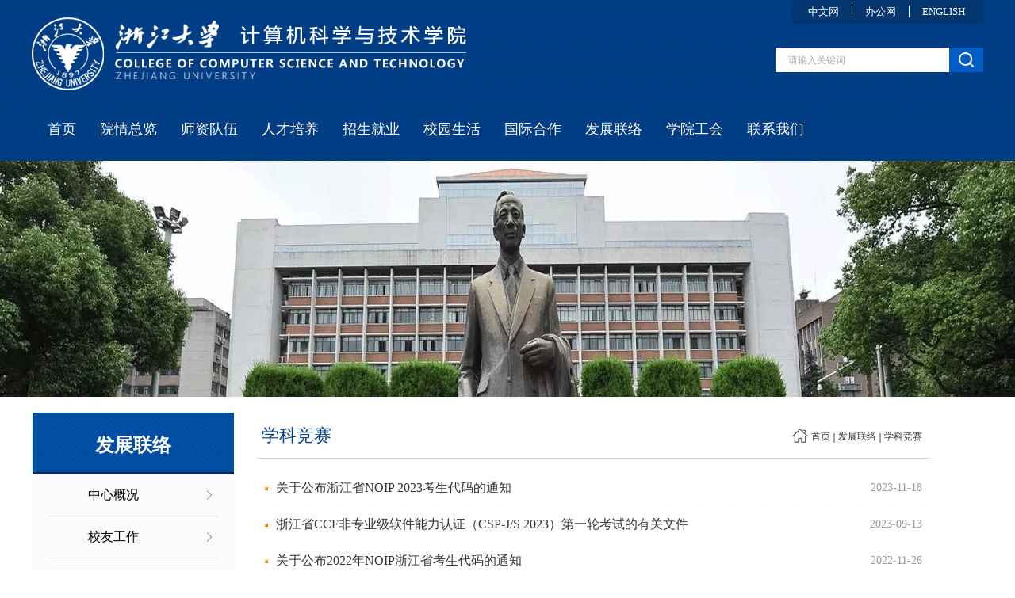

--- FILE ---
content_type: text/html
request_url: http://www.cs.zju.edu.cn/csen/xkjs/list.htm
body_size: 4063
content:
<!DOCTYPE html>
<html>
	<head>
		<meta charset="UTF-8">
		<title>学科竞赛</title>
		
<link type="text/css" href="/_css/_system/system.css" rel="stylesheet"/>
<link type="text/css" href="/_upload/site/1/style/1/1.css" rel="stylesheet"/>
<link type="text/css" href="/_upload/site/01/e3/483/style/435/435.css" rel="stylesheet"/>
<link type="text/css" href="/_js/_portletPlugs/sudyNavi/css/sudyNav.css" rel="stylesheet" />
<link type="text/css" href="/_js/_portletPlugs/datepicker/css/datepicker.css" rel="stylesheet" />
<link type="text/css" href="/_js/_portletPlugs/simpleNews/css/simplenews.css" rel="stylesheet" />

<script language="javascript" src="/_js/jquery.min.js" sudy-wp-context="" sudy-wp-siteId="483"></script>
<script language="javascript" src="/_js/jquery.sudy.wp.visitcount.js"></script>
<script type="text/javascript" src="/_js/_portletPlugs/sudyNavi/jquery.sudyNav.js"></script>
<script type="text/javascript" src="/_js/_portletPlugs/datepicker/js/jquery.datepicker.js"></script>
<script type="text/javascript" src="/_js/_portletPlugs/datepicker/js/datepicker_lang_HK.js"></script>
<link rel="stylesheet" type="text/css" href="/_upload/tpl/04/b2/1202/template1202/css/main.css"/>
		<link rel="stylesheet" type="text/css" href="/_upload/tpl/04/b2/1202/template1202/css/content.css"/>
		<link rel="stylesheet" type="text/css" href="/_upload/tpl/04/b2/1202/template1202/css/list.css"/>
		
		<script src="/_upload/tpl/04/b2/1202/template1202/js/jquery.SuperSlide.2.1.2.js" type="text/javascript" charset="utf-8"></script>
		<script src="/_upload/tpl/04/b2/1202/template1202/js/content.js" type="text/javascript" charset="utf-8"></script>
	</head>
	<body>

		<div class="header">
			<div class="container">
				<a class="fl" href="http://www.cs.zju.edu.cn/csen"><img src="/_upload/tpl/04/b2/1202/template1202/img/logo.png" height="93" width="548"/></a>
		        <div class="header_r fr">
		            <div class="header_r_t">
		                <a href="http://www.cs.zju.edu.cn/csen">中文网</a><span class="line"></span><a href="http://cspo.zju.edu.cn/">办公网</a><span class="line"></span><a href="http://www.en.cs.zju.edu.cn/">ENGLISH</a>
		            </div>
   
  <div class="fr"  frag="面板1 ">	  
	  <div frag="窗口1">	   
            <div class="窗口内容">
		                     <div class="header_r_b">
		                <form action="/_web/_search/api/search/new.rst?locale=zh_CN&request_locale=zh_CN&_p=YXM9NDgzJnQ9MTIwMiZkPTQ5MDAmcD0yJmY9MjY2OTImbT1TTiZ8Ym5uQ29sdW1uVmlydHVhbE5hbWU9MjY2OTIm" method="post" target="_blank">
		                    <div class="search_btn fr">
		                        <input name="submit" class="search_submit" type="submit" value="">
		                    </div>
		                    <div class="search_input fr">
		                        <input name="keyword" class="search_title" type="text" placeholder="请输入关键词" >
		                    </div>
		                </form>
		            </div>        
		        </div>

		          
			<!--搜索组件-->						<!--//复制以上代码到自定义搜索-->
		</div>
          </div>
		 </div>
                </div>
			</div>
		




		 <div class="nav" frag="面板2">
		 	<div class="container">

                           <div frag="窗口2">
                                                             	<!--[NaviStructBegin]-->
    <ul>
                  <li><a href="http://www.cs.zju.edu.cn/csen" >首页</a>
           	
            <li><a href="/csen/26694/list.htm" target="_self">院情总览</a>
			
				<div class="nav-list">
			

        <a href="/csen/26913/list.htm" target="_self">学院概况</a>
		 

        <a href="/csen/26914/list.htm" target="_self">学院领导</a>
		 

        <a href="/csen/jgsz/list.htm" target="_self">机构设置</a>
		 

        <a href="/csen/26916/list.htm" target="_self">学院大事记</a>
		 
		</div>
       
     
	  
		  	  </li>
          
            <li><a href="/csen/26695/list.htm" target="_self">师资队伍</a>
			
				<div class="nav-list">
			

        <a href="/csen/27001/list.htm" target="_self">师资概况</a>
		 

        <a href="http://www.cs.zju.edu.cn/csen/2021/0915/c27006a2421689/page.htm" target="_self">研究生导师</a>
		 

        <a href="/csen/27003/list.htm" target="_self">教师名录</a>
		 
		</div>
       
     
	  
		  	  </li>
          
            <li><a href="/csen/26696/list.htm" target="_self">人才培养</a>
			
				<div class="nav-list">
			

        <a href="/csen/26988/list.htm" target="_self">本科生教育</a>
		 

        <a href="/csen/26989/list.htm" target="_self">研究生教育</a>
		 
		</div>
       
     
	  
		  	  </li>
          
            <li><a href="/csen/26697/list.htm" target="_self">招生就业</a>
			
				<div class="nav-list">
			

        <a href="/csen/27006/list.htm" target="_self">招生信息</a>
		 

        <a href="/csen/27007/list.htm" target="_self">就业工作</a>
		 
		</div>
       
     
	  
		  	  </li>
          
            <li><a href="/csen/26698/list.htm" target="_self">校园生活</a>
			
		  	  </li>
          
            <li><a href="/csen/26699/list.htm" target="_self">国际合作</a>
			
				<div class="nav-list">
			

        <a href="/csen/27028/list.htm" target="_self">交流动态</a>
		 

        <a href="/csen/27029/list.htm" target="_self">学术讲座</a>
		 

        <a href="/csen/30355/list.htm" target="_self">学生交流</a>
		 
		</div>
       
     
	  
		  	  </li>
          
            <li><a href="/csen/26700/list.htm" target="_self">发展联络</a>
			
				<div class="nav-list">
			

        <a href="/csen/30351/list.htm" target="_self">中心概况</a>
		 

        <a href="/csen/30352/list.htm" target="_self">校友工作</a>
		 

        <a href="/csen/jz_83660/list.htm" target="_self">捐赠</a>
		 

        <a href="/csen/30353/list.htm" target="_self">继续教育</a>
		 

        <a href="/csen/xkjs/list.htm" target="_self">学科竞赛</a>
		 
		</div>
       
     
	  
		  	  </li>
          
            <li><a href="/csen/26701/list.htm" target="_self">学院工会</a>
			
		  	  </li>
          
            <li><a href="/csen/26704/list.htm" target="_self">联系我们</a>
			
		  	  </li>
          
             
          </ul>
		  <!--[NaviStructEnd]-->	 	 
		           </div>
		        	
		        </div>
 	
		  </div>



<div class="banner">
		<img src="/_upload/tpl/04/b2/1202/template1202/img/con_bg.gif" style="width:100%;height: 298px;"/>
	</div>
	
<div class="list">
    <div class="row3">
        <!-- 左边栏目 -->
       <div class="content_l">
 <div class="column_top">
	<div frag="面板3">
					<div frag="窗口3">
						<span class='Column_Anchor'>发展联络</span>
    </div>
</div>
</div>
    <div frag="面板4">
					<div frag="窗口4">
						                                                   
            
         
							 <div class="column_button">
                                                                  <img class="bottom" src="/_upload/tpl/04/b2/1202/template1202/img/l_bg_bottom.png" alt="">
								
								<dl class="column_log">
										<dt><a title="中心概况" href="/csen/30351/list.htm"><span>中心概况</span></a><img src="/_upload/tpl/04/b2/1202/template1202/img/dayu.gif"/></dt>
								</dl>
								<dl class="column_log">
										<dt><a title="校友工作" href="/csen/30352/list.htm"><span>校友工作</span></a><img src="/_upload/tpl/04/b2/1202/template1202/img/dayu.gif"/></dt>
								</dl>
								<dl class="column_log">
										<dt><a title="捐赠" href="/csen/jz_83660/list.htm"><span>捐赠</span></a><img src="/_upload/tpl/04/b2/1202/template1202/img/dayu.gif"/></dt>
								</dl>
								<dl class="column_log">
										<dt><a title="继续教育" href="/csen/30353/list.htm"><span>继续教育</span></a><img src="/_upload/tpl/04/b2/1202/template1202/img/dayu.gif"/></dt>
								</dl>
								<dl class="column_log">
										<dt><a title="学科竞赛" href="/csen/xkjs/list.htm"><span>学科竞赛</span></a><img src="/_upload/tpl/04/b2/1202/template1202/img/dayu.gif"/></dt>
								</dl>
							</div>
								
		             </div>
				         </div>   
            
        </div>


	
        <!-- 内容 -->
       <div class="list_right">
            <div class="content_nav">
                    <div class="content_nn">
<div frag="面板5">
    <div frag="窗口5">
									
						
           			 
           				

      <span class="titl">学科竞赛</span>
    </div>
</div>
<div frag="面板6">
    <div frag="窗口6">
			            		
	            <div class="content_nn_01">
	            			<img src="/_upload/tpl/04/b2/1202/template1202/img/home.png"/>
	            		<span>
	            			<a href=""><a href="/csen/main.htm" target="_self">首页</a><span class='possplit'>&nbsp;&nbsp;</span><a href="/csen/26700/list.htm" target="_self">发展联络</a><span class='possplit'>&nbsp;&nbsp;</span><a href="/csen/xkjs/list.htm" target="_self">学科竞赛</a></a>
	            		</span> 
	            		</div> 
    </div>
</div>		
                  
	            		
	            		
                    </div>
                   
                </div>
               
 <div frag="面板7">
  <div frag="窗口7">
  	<div id="wp_news_w7"> 
	
      <ul class="list_top">
	
	<li class="list_guild">
		<img src="/_upload/tpl/04/b2/1202/template1202/img/dian.gif" alt="">
		<a href='/csen/2023/1118/c62747a2828209/page.htm' target='_blank' title='关于公布浙江省NOIP 2023考生代码的通知'>关于公布浙江省NOIP 2023考生代码的通知</a>
		<span >2023-11-18</span>
	</li>
	
	<li class="list_guild">
		<img src="/_upload/tpl/04/b2/1202/template1202/img/dian.gif" alt="">
		<a href='/csen/2023/0913/c62747a2801705/page.htm' target='_blank' title='浙江省CCF非专业级软件能力认证（CSP-J/S 2023）第一轮考试的有关文件'>浙江省CCF非专业级软件能力认证（CSP-J/S 2023）第一轮考试的有关文件</a>
		<span >2023-09-13</span>
	</li>
	
	<li class="list_guild">
		<img src="/_upload/tpl/04/b2/1202/template1202/img/dian.gif" alt="">
		<a href='/csen/2022/1126/c62747a2691516/page.htm' target='_blank' title='关于公布2022年NOIP浙江省考生代码的通知'>关于公布2022年NOIP浙江省考生代码的通知</a>
		<span >2022-11-26</span>
	</li>
	
	<li class="list_guild">
		<img src="/_upload/tpl/04/b2/1202/template1202/img/dian.gif" alt="">
		<a href='/csen/2022/1029/c62747a2661269/page.htm' target='_blank' title='关于公布浙江省CSP-JS 2022第二阶段认证代码的通知'>关于公布浙江省CSP-JS 2022第二阶段认证代码的通知</a>
		<span >2022-10-29</span>
	</li>
	
	<li class="list_guild">
		<img src="/_upload/tpl/04/b2/1202/template1202/img/dian.gif" alt="">
		<a href='/csen/2022/0913/c62747a2631124/page.htm' target='_blank' title='关于CCF非专业级软件能力认证（CSP-J/S 2022）第一轮考试的有关文件'>关于CCF非专业级软件能力认证（CSP-J/S 2022）第一轮考试的有关文件</a>
		<span >2022-09-13</span>
	</li>
	
	<li class="list_guild">
		<img src="/_upload/tpl/04/b2/1202/template1202/img/dian.gif" alt="">
		<a href='/csen/2022/0905/c62747a2612633/page.htm' target='_blank' title='2022年浙江省CCF CSP 非专业级别的能力认证（CCF CSP-JS）第一轮认证承办单位公示'>2022年浙江省CCF CSP 非专业级别的能力认证（CCF CSP-JS）第一轮认证承办单位公示</a>
		<span >2022-09-08</span>
	</li>
	
	<li class="list_guild">
		<img src="/_upload/tpl/04/b2/1202/template1202/img/dian.gif" alt="">
		<a href='/csen/2022/0707/c62747a2602381/page.htm' target='_blank' title='关于组织CCF CSP-JS2022浙江地区报名工作的通知'>关于组织CCF CSP-JS2022浙江地区报名工作的通知</a>
		<span >2022-07-07</span>
	</li>
	
	<li class="list_guild">
		<img src="/_upload/tpl/04/b2/1202/template1202/img/dian.gif" alt="">
		<a href='/csen/2022/0601/c62747a2581585/page.htm' target='_blank' title='CCF NOI 2022浙江省队选拔结果'>CCF NOI 2022浙江省队选拔结果</a>
		<span >2022-06-01</span>
	</li>
	
	<li class="list_guild">
		<img src="/_upload/tpl/04/b2/1202/template1202/img/dian.gif" alt="">
		<a href='/csen/2022/0511/c62747a2541156/page.htm' target='_blank' title='CCF NOI2022浙江省队选拔活动成绩'>CCF NOI2022浙江省队选拔活动成绩</a>
		<span >2022-05-11</span>
	</li>
	
	<li class="list_guild">
		<img src="/_upload/tpl/04/b2/1202/template1202/img/dian.gif" alt="">
		<a href='/csen/2022/0509/c62747a2527122/page.htm' target='_blank' title='公告'>公告</a>
		<span >2022-05-09</span>
	</li>
	
	<li class="list_guild">
		<img src="/_upload/tpl/04/b2/1202/template1202/img/dian.gif" alt="">
		<a href='/csen/2022/0504/c62747a2526040/page.htm' target='_blank' title='CCF NOI2022浙江省选活动试题及测试数据'>CCF NOI2022浙江省选活动试题及测试数据</a>
		<span >2022-05-04</span>
	</li>
	
	<li class="list_guild">
		<img src="/_upload/tpl/04/b2/1202/template1202/img/dian.gif" alt="">
		<a href='/csen/2022/0503/c62747a2525655/page.htm' target='_blank' title='关于公布CCF NOI2022浙江省选活动考生代码的通知'>关于公布CCF NOI2022浙江省选活动考生代码的通知</a>
		<span >2022-05-03</span>
	</li>
	
	<li class="list_guild">
		<img src="/_upload/tpl/04/b2/1202/template1202/img/dian.gif" alt="">
		<a href='/csen/2021/1120/c62747a2443777/page.htm' target='_blank' title='关于公布2021年NOIP浙江省考生代码的通知'>关于公布2021年NOIP浙江省考生代码的通知</a>
		<span >2021-11-20</span>
	</li>
	
	<li class="list_guild">
		<img src="/_upload/tpl/04/b2/1202/template1202/img/dian.gif" alt="">
		<a href='/csen/2021/1023/c62747a2433860/page.htm' target='_blank' title='关于公布2021 CSP-J/S浙江省第二阶段认证代码的通知'>关于公布2021 CSP-J/S浙江省第二阶段认证代码的通知</a>
		<span >2021-10-23</span>
	</li>
	
	<li class="list_guild">
		<img src="/_upload/tpl/04/b2/1202/template1202/img/dian.gif" alt="">
		<a href='/csen/2021/0913/c62747a2420790/page.htm' target='_blank' title='关于CCF非专业级软件能力认证（CSP-J/S）第一轮考试的有关文件'>关于CCF非专业级软件能力认证（CSP-J/S）第一轮考试的有关文件</a>
		<span >2021-09-13</span>
	</li>
	
	<li class="list_guild">
		<img src="/_upload/tpl/04/b2/1202/template1202/img/dian.gif" alt="">
		<a href='/csen/2021/0909/c62747a2419891/page.htm' target='_blank' title='2021年浙江省“计算机非专业级别的软件能力认证CSP-JS 考试”承办单位'>2021年浙江省“计算机非专业级别的软件能力认证CSP-JS 考试”承办单位</a>
		<span >2021-09-02</span>
	</li>
	
	<li class="list_guild">
		<img src="/_upload/tpl/04/b2/1202/template1202/img/dian.gif" alt="">
		<a href='/csen/2021/0909/c62747a2419892/page.htm' target='_blank' title='关于组织CCF非专业级软件能力认证（CSP-J/S）第一轮考试的通知'>关于组织CCF非专业级软件能力认证（CSP-J/S）第一轮考试的通知</a>
		<span >2021-08-18</span>
	</li>
	
	</ul>
    </div> 

 <div id="wp_paging_w7"> 
<ul class="wp_paging clearfix"> 
     <li class="pages_count"> 
         <span class="per_page">每页&nbsp;<em class="per_count">20</em>&nbsp;记录&nbsp;</span> 
         <span class="all_count">总共&nbsp;<em class="all_count">17</em>&nbsp;记录&nbsp;</span> 
     </li> 
     <li class="page_nav"> 
         <a class="first" href="javascript:void(0);" target="_self"><span>第一页</span></a> 
         <a class="prev" href="javascript:void(0);" target="_self"><span>&lt;&lt;上一页</span></a> 
         <a class="next" href="javascript:void(0);" target="_self"><span>下一页&gt;&gt;</span></a> 
         <a class="last" href="javascript:void(0);" target="_self"><span>尾页</span></a> 
     </li> 
     <li class="page_jump"> 
         <span class="pages">页码&nbsp;<em class="curr_page">1</em>/<em class="all_pages">1</em></span> 
         <span><input class="pageNum" type="text" /><input type="hidden" class="currPageURL" value=""></span></span> 
         <span><a class="pagingJump" href="javascript:void(0);" target="_self">跳转到&nbsp;</a></span> 
     </li> 
</ul> 
</div> 
<script type="text/javascript"> 
     $().ready(function() { 
         $("#wp_paging_w7 .pagingJump").click(function() { 
             var pageNum = $("#wp_paging_w7 .pageNum").val(); 
             if (pageNum === "") { alert('请输入页码！'); return; } 
             if (isNaN(pageNum) || pageNum <= 0 || pageNum > 1) { alert('请输入正确页码！'); return; } 
             var reg = new RegExp("/list", "g"); 
             var url = "/csen/xkjs/list.htm"; 
             window.location.href = url.replace(reg, "/list" + pageNum); 
         }); 
     }); 
</script> 

</div>
</div>



		</div>
	</div>
	<div class="clear"></div>
</div>

<!--footer-->
 <div class="footer">
    	<div class="container">
    		<div class="ft-top">
    			<a href="javascript:void(0)"><img class="logo fl" src="/_upload/tpl/04/b2/1202/template1202/img/logo_min.png"/></a>
    			<div class="ft-info fl">
    				<p><img src="/_upload/tpl/04/b2/1202/template1202/img/icon_04.png"/><span>地址：杭州 · 浙江大学玉泉校区曹光彪高科技大楼</span></p>
    				<p><img src="/_upload/tpl/04/b2/1202/template1202/img/icon_05.png"/><span>电话：+86-571-87953025</span></p>
    				<p><img src="/_upload/tpl/04/b2/1202/template1202/img/icon_06.png"/><span>传真：+86-571-87951250</span></p>
    			</div>
    			<img class="ewm fl" src="/_upload/tpl/04/b2/1202/template1202/img/ewm.png"/>
    			<div class="ft-ano fl">
    				<p><a href="http://10.202.70.61/chinese">旧版入口</a></p>
    				<p><a href="http://webplus.zju.edu.cn/">管理登录</a></p>
    			</div>
    			
    		</div><div class="ewm1">学院官微</div>
    		
    	</div>
    	<p class="ft-bot">
    				Copyright © 2010 浙江大学计算机学院 版权所有
    			</p>
    </div>
	</body>
</html>

 <img src="/_visitcount?siteId=483&type=2&columnId=62747" style="display:none" width="0" height="0"/>

--- FILE ---
content_type: text/css
request_url: http://www.cs.zju.edu.cn/_upload/tpl/04/b2/1202/template1202/css/main.css
body_size: 1323
content:
body,div,dl,dt,dd,ul,ol,li,h1,h2,h3,h4,h5,h6,hr,pre,form,fieldset,input,textarea,p,blockquote,th,td { margin:0px; padding:0px;}
img,input,select,button { vertical-align:middle;}
body { font-family:"microsoft yahei";font-size: 16px;min-width: 1200px;}
img { border:0;}
input { outline:none;}
li{ list-style: none;}
a { text-decoration:none; color:#000000;}
a:hover,a:link,a:visited,a:active{text-decoration:none!important;}
.clear { width:100%; height:0; line-height:0; font-style:0; overflow:hidden; clear:both; display:block;}
.clearfix:after{content:".";display:block;height:0;clear:both;visibility:hidden;line-height:0;}
.clearfix{zoom:1;}
.fl{float: left;}
.fr{float: right;}


.container{
	width: 1200px;
	margin: 0 auto;
}

.header{
	overflow: hidden;
	background: url(../img/header_bg.png) no-repeat;
	background-color: #003c81;
	padding: 22px 0 28px 0;
}


.header_r_t {
    margin-top: -22px;
    color: #fff;
    overflow: hidden;
    padding: 0 20px;
    background-color: #03356f;
    border-radius: 5px;
    margin-left: 25px;
    *float: right;
}

 .header_r_t a {
 	float: left;
 	font-size: 13px;
    color: #fff;
    line-height: 30px;
}
.header_r_t .line{
	float: left;
	border-left: 1px solid #fff;
	height: 15px;
	margin: 0 16px;
	margin-top: 7px;

}

.header_r_b {
    margin-left: 4px;
    margin-top: 30px;
    *margin-top: 40px;
}

.search_input input {
    float: left;
    width: 203px;
    height: 31px;
    border-width: 0;
    background: #fff;
    line-height: 31px;
}

.search_title {
    padding-left: 16px;
    *margin-right: -4px;
}

input::-webkit-input-placeholder{ /*WebKit browsers*/
    font-size: 12px;
    color: #aaa;
}

input::-moz-input-placeholder{ /*Mozilla Firefox*/
    font-size: 12px;
    color: #aaa;
}

input::-ms-input-placeholder{ /*Internet Explorer*/
    font-size: 12px;
    color: #aaa;
}

.search_btn input {
    float: left;
    height: 31px;
    width: 43px;
    border-width: 0;
}

.search_btn input:hover {
    cursor: pointer;
}

.search_submit {
    background: url("../img/search.png") no-repeat center center;
    background-color: #045dc7;
}

.nav{
	height: 40px;
	clear: both;
	padding: 0px 0 20px 0;
	background:url(../img/header_bg.png);
	position: relative;
    z-index: 999;
}

.nav ul{
	margin-left: 5px;
}
.nav li{
	float: left;
	padding: 0 15px;
	position: relative;
}

.nav li>a{
	line-height: 40px;
	color:#fff;

	font-size: 18px;
}

.nav li:hover {
	background-color: #fff;
}
.nav li:hover>a{
	color: #045dc7;
}

.nav .nav-list{
	display: none;
	position: absolute;
	left: 0;
	top: 40px;
	white-space:nowrap;
}
.nav .nav-list a{
	display: block;
	font-size: 14px;
	color: #fff;
	background-color: #045dc7;
	line-height: 40px;
     min-width: 56px;
    text-align: center;
    padding: 0 23px;
}
.nav .nav-list a:hover{
color: #fff;
    background-color: #003c81;
}
.nav li:hover .nav-list{
	display: block;
}


.footer{
	background: url(../img/header_bg.png) ;
	padding-top: 35px;
	overflow: hidden;
	font-size: 14px;
	margin-top: 35px;
        
}
.footer .logo{
	margin-top: 5px;
}

.footer p{
	color: #fff;
}

.footer a{
	color: #fff;
	font-size: 14px;
	line-height: 29px;

}


.footer .ft-bot{
	clear: both;
	*margin-top: 15px;
}

.ft-info{
	margin:-7px 0 0 80px;
}

.ft-info p{
	position: relative;
	height: 29px;
}
.ft-info span{
	position: absolute;
	left: 30px;
	white-space: nowrap;
    top: 0;
}

.ewm{
	margin-bottom: 24px;
	margin-left: 380px;
}
.ft-ano{
	margin-left: 65px;
}

.ft-bot{
	text-align: center;
	line-height: 62px;
	border-top: 1px solid #3c6ba5;

}


.ewm1 {
    position: absolute;
    padding-left: 924px;
    margin-top: 96px;
    color: #faf6f6;
}



--- FILE ---
content_type: text/css
request_url: http://www.cs.zju.edu.cn/_upload/tpl/04/b2/1202/template1202/css/content.css
body_size: 1010
content:
.banner{
	width: 100%;
}
.banner img{
	width: 100%;
} 
.content
{
	width: 100%;
}

.content_l {
	display: inline-block;
	*display: inline;
	zoom: 1;
	width: 255px;
margin-bottom: 209px;
}

.content_r {
	display: inline-block;
	*display: inline;
	zoom: 1;
	width: 900px;
	margin-left: 25px;
	vertical-align: top;
}

.column_top
{
	width: 100%;
	height: 78px;
        background: url(../img/l_bg_top.png);
	
}
.column_top span
{   display: block;
	text-align: center;
	padding-top: 25px;
	font-size: 24px;
	color: #fff;
	font-weight: bold;

}
.column_button
{
	min-height: 395px;
	background-color: #f9fbfd;
	position: relative;
}
.column_button .bottom{
	position:absolute;
	bottom: -209px;
}

.column_log dt 
{
	position: relative;
	margin: 0 20px;
	border-bottom: 1px solid #dfdfdf;
	line-height: 52px;
	text-align: center;
}
.column_log dt span
{
	left: -25px;
	position: relative;
	font-size: 16px;
	cursor: pointer;
}

.column_log dt img{
	position: absolute;
    right: 8px;
    top: 20px;
}


.column_log dd
{margin-left: 90px;
	
	font-size: 14px;
	line-height: 42px;
	}

.column_log dd img{
	
    margin: 0 8px 0 -20px;
    }
    
    
.column_log dd a{
	color: #555;
}
.column_log_img1
{
	margin-top: -5px;
	position: relative;
	margin-left: 20px;
}

.column_log_img2 {
	margin-top: -5px;
	margin-left: 90px;
}

.content_nav 
{
	height: 35px;
	margin-top: 12px;
}
.content_nn
{
    position: relative;
    margin-top: 6px;
    padding-left: 6px;
    font-size: 14px;
    border-bottom: 1px solid #d5d5d5;
    padding-bottom: 15px;
}
.content_nn span{
	position: relative;
	top:2px;
	*top:0px;
	left: 0px;

}
.content_nn span a{
	color:#333333;
	
}
.content_nn span.titl{
	font-size: 22px;
	color: #003f88;
}
.content_nn_01{
	position: absolute;
	top: 8px;
	color:#999898;
	right: 10px;
}
.content_nn_01 span a{
	color:#333333; font-size:12px;
}
.content_nn_01 span{
	
	
	left: 0px;

}
.content_title
{
    
    margin: 30px 0;
    width: 100%;
    border-bottom: 1px dotted #C0C0C0;
    padding-bottom: 30px;
}
.content_title h2{
	font-size: 24px;
	color: #004098;
	font-weight: normal;
	padding: 0 30px;
}
.content_title div
{
	margin-top: 15px;
	position: relative;
	font-size: 14px;
}

.row3{
	width: 1200px;
	margin: 0 auto;
	margin-top: 20px;
}

.cont_tit {
	color: #aaa;text-align: center;
}

.content_main
{
	margin-top: 35px;
	width: 100%;
	color:#333333;
	line-height: 33px;
}
.content_main p
{
	line-height: 1.8!important;
	color: #000000;
	/*text-indent: 2rem;*/
	margin-bottom: 10px!important;
	font-size: 18px;
}
.content_main *{
      color: ;
      font-size: 18px !important;!i;!;
      font-family: 仿宋_gb2312;
}
.content_main img{
   max-width:850px!important;
}
table{
  margin:10px auto!important;
}
h2 {
    font-weight: 400;
}
.content_title1 {
    font-size: 15px;
    /* font-weight: normal; */
    line-height: 32px;
    color: #333;
    text-align: center;
    width: 100%;
    float: left;
    margin-top: 45px;
    margin-bottom: 13px;
    width: 100%;
}.content_title1 strong{     text-align: left;}


--- FILE ---
content_type: text/css
request_url: http://www.cs.zju.edu.cn/_upload/tpl/04/b2/1202/template1202/css/list.css
body_size: 885
content:
.banner img{
	width: 100%;
}
.list
{	
	width: 100%;
}

.list_right
{
	display: inline-block;
	*display: inline;
	zoom: 1;
	width: 849px;
	margin-left: 25px;
	vertical-align: top;
}
.list_title 
{
	margin-top: 12px;
	font-size: 24px;
	/*font-family: "å¯°î†¿è’‹é—†å‘´ç²¦";*/
	color:#b01f24;
}
.list_top
{
	margin-top: 25px;
}
.list_guild
{	
	position: relative;
	line-height: 45px;
	border-bottom: 1px dashed #f6f6f6;
    overflow: hidden;
}
.list_guild img{
	padding-left: 10px;
    float: left;
    margin-top: 22px;
}
.list_guild a
{
	float: left;
    margin-left: 10px;
    color:#333333;
}
.list_guild a:hover {
	color:#045dc7;
}
.list_guild span
{
	position: absolute;
	font-size: 14px;
	right: 10px;
	color: #999999;
}
.list_bottom
{
	width: 100%;
	clear:both;
	text-align: center;
	margin-top: 25px;
	margin-bottom: 60px;
}
.list_bottom span a
{
	color: #000;
}
.list_bottom a
{
	border:1px #e7e7e7 solid ;
	margin-left: 6px;
	padding:4px 14px;
	font-size: 14px;
	line-height: 39px;
}
.list_bottom a:hover{background:#024fa8;color: #fff;}
.list_bottom .active{background:#024fa8;color: #fff;}
#wp_paging_w7{margin-top:10px;}

/*????*/
.zuzhi{padding-top: 10px; }
.zuzhi li{ float:left; width:100%;}
.zuzhi li:last-child{ margin-bottom:200px; }
.zuzhi li h5{ color:#444; line-height:44px; height:44px; background:#f7f8f9; border-left:8px #003f88 solid; display:block; padding-left:30px; font-weight:normal; font-size:16px; margin-top:25px; margin-bottom:25px; }
.zuzhi li a{ width:150px; text-align:center; border-bottom:none; color:#666; font-size:14px; }
.nr_both a {
	width: 100%;
	line-height: 46px;
	height: 56px;
	border-bottom: 1px #eaeaea dashed;
	float: left;
}
#wp_content_w7_0{
   margin-top: 45px;
}
#wp_content_w7_0 p{
    /* line-height: 1.8!important; */
    /* color: #666!important; */
    /* text-indent: 2rem; */
    font-size: 18px;
    /* font-family: "microsoft yahei"!important; */
}
#wp_content_w7_0 *{/* font-size: 16px!important; *//* line-height: 1.8!important; *//* font-family: "microsoft yahei"!important; */}
#wp_content_w7_0 img{
   display:block;
   margin:0 auto;
}


--- FILE ---
content_type: application/javascript
request_url: http://www.cs.zju.edu.cn/_upload/tpl/04/b2/1202/template1202/js/content.js
body_size: 226
content:
$(function(){
	//$(".column_button dd").hide();
	$(".column_button dt").click(function(){
		$(this).parent().find('dd').removeClass("menu_chioce");
        $(".column_button dt").css("color","#000");
        $(this).css("color","#045dc7");
         $(this).parent().find('dd').removeClass("menu_chioce");
		$(".menu_chioce").slideUp(); 
		$(this).parent().find('dd').slideToggle();
		$(this).parent().find('dd').addClass("menu_chioce");
	})
});

